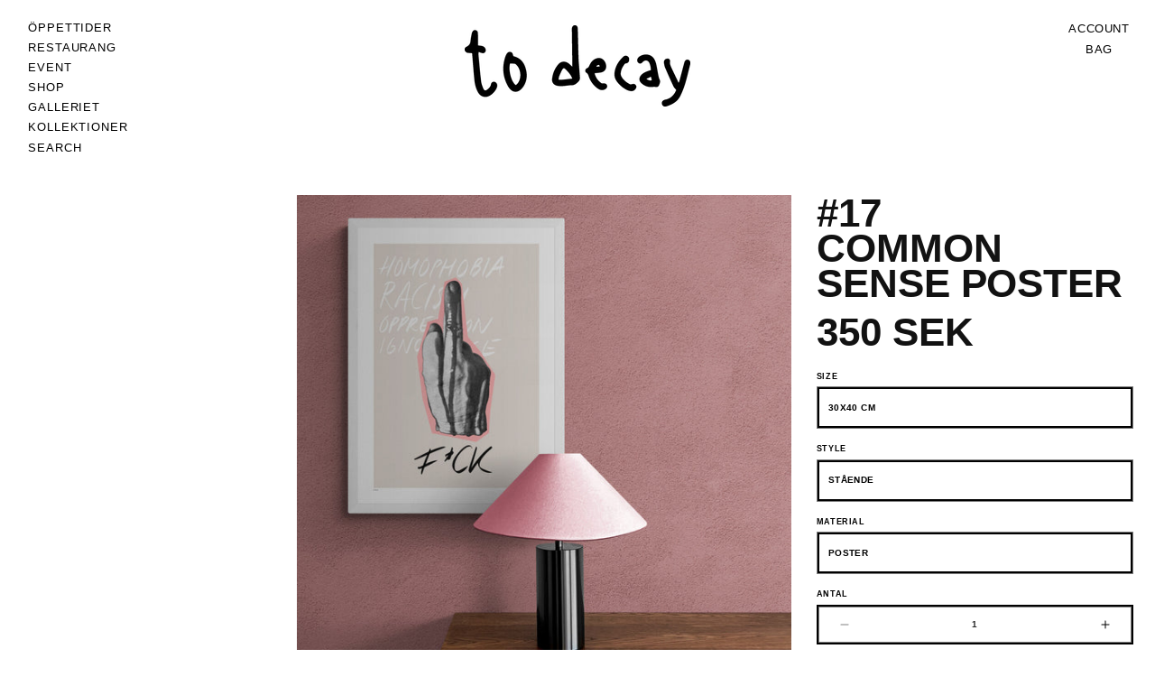

--- FILE ---
content_type: text/css
request_url: https://todecay.com/cdn/shop/t/118/assets/component-accordion.css?v=147748662069049151841738222466
body_size: -263
content:
.accordion summary{display:flex;position:relative;line-height:1;padding:0}.accordion .summary__title{display:flex;flex:1}.accordion .summary__title+.icon-caret{height:calc(var(--font-heading-scale) * .6rem)}.accordion+.accordion{margin-top:0;border-top:none}.accordion{margin-top:0rem;margin-bottom:0;border-top:0 rem solid rgba(var(--color-foreground),.08);border-bottom:0rem solid rgba(var(--color-foreground),.08)}.accordion__title{display:inline-block;max-width:calc(100% - 6rem);margin-bottom:0;word-break:break-word;font-family:Helvetica,Arial,sans-serif;font-size:12px;font-weight:700;text-transform:uppercase;line-height:1.6;letter-spacing:.07em}.accordion .icon-accordion{align-self:center;fill:rgb(var(--color-foreground));height:calc(var(--font-heading-scale) * 2rem);margin-right:calc(var(--font-heading-scale) * 1rem);width:calc(var(--font-heading-scale) * 2rem)}.accordion details[open]>summary .icon-caret{transform:rotate(180deg)}.accordion__content{margin-bottom:1.5rem;word-break:break-word;overflow-x:auto;padding-top:.2rem;padding-bottom:0rem;padding-left:0;padding-right:0;font-family:Helvetica,Arial,sans-serif;font-size:12px;font-weight:400;text-transform:uppercase;line-height:1.6;letter-spacing:.07em;color:#000}.accordion__content img{max-width:100%}
/*# sourceMappingURL=/cdn/shop/t/118/assets/component-accordion.css.map?v=147748662069049151841738222466 */


--- FILE ---
content_type: text/css
request_url: https://todecay.com/cdn/shop/t/118/assets/component-product-variant-picker.css?v=114095177929172688091768769459
body_size: 617
content:
.product-form__input--dropdown .form__label,.product-form__input--pill .form__label,.product-form__input--swatch .form__label{font-size:.875rem;font-weight:600;text-transform:uppercase;margin-bottom:.5em;color:#000}.product-form__input--dropdown,.product-form__input--dropdown .select,.product-form__input--dropdown .select__select{width:100%;max-width:100%}.product-form__input--dropdown .select__select{appearance:none;-webkit-appearance:none;-moz-appearance:none;width:100%;background-color:#fff;border:2px solid #000;border-radius:0;padding:10px;font-size:1rem;font-weight:600;color:#000;text-transform:uppercase;cursor:pointer}.product-form__input--pill input[type=radio]+label:before{content:"";position:absolute;top:calc(var(--variant-pills-border-width) * -1);right:calc(var(--variant-pills-border-width) * -1);bottom:calc(var(--variant-pills-border-width) * -1);left:calc(var(--variant-pills-border-width) * -1);z-index:-1;border-radius:var(--variant-pills-radius);box-shadow:var(--variant-pills-shadow-horizontal-offset) var(--variant-pills-shadow-vertical-offset) var(--variant-pills-shadow-blur-radius) rgba(var(--color-shadow),var(--variant-pills-shadow-opacity));font-family:Helvetica,Arial,sans-serif;font-size:13px;font-weight:400;text-transform:uppercase;line-height:1.6;letter-spacing:.07em;color:#000}.product-form__input--pill input[type=radio]:checked+label::selection{background-color:rgba(var(--color-background),.3)}.product-form__quantity .quantity__label{font-size:.875rem;font-weight:600;text-transform:uppercase;margin-bottom:.5em;color:#000}.product-form__quantity .quantity{border:2px solid #000;border-radius:0;background:#fff;height:auto;min-height:44px}.product-form__quantity .quantity__input{font-size:1rem;font-weight:600;text-transform:uppercase;color:#000;background:transparent}.product-form__quantity .quantity__button{color:#000;background:transparent;border-radius:0}.product-form__quantity .price-per-item__container{width:100%!important}.product-form__quantity .quantity{width:100%!important;max-width:100%!important;justify-content:space-between}variant-selects{display:block}.product--no-media .product-form__input--pill,.product--no-media .product-form__input--swatch,.product--no-media .product-form__input--dropdown{display:flex;align-items:center;justify-content:center;text-align:center}.product--no-media .product-form__input.product-form__input--pill,.product--no-media .product-form__input.product-form__input--swatch{flex-wrap:wrap;margin:0 auto 1.2rem}.product--no-media .product-form__input--dropdown{flex-direction:column;max-width:100%}:is(.product-form__input--pill,.product-form__input--swatch) .form__label{margin-bottom:.2rem}.product-form__input input[type=radio]{clip:rect(0,0,0,0);overflow:hidden;position:absolute;height:1px;width:1px}.product-form__input input[type=radio]:not(.disabled)+label>.label-unavailable{display:none}.product-form__input--dropdown{--swatch-input--size: 2rem;margin-bottom:1.6rem}.product-form__input--dropdown .dropdown-swatch+select{padding-left:calc(2.4rem + var(--swatch-input--size))}.product-form__input--dropdown .dropdown-swatch{position:absolute;left:1.6rem;top:calc(50% - var(--swatch-input--size) / 2);width:var(--swatch-input--size);height:var(--swatch-input--size);z-index:1}.product-form__input--pill input[type=radio]+label{display:inline-block;text-align:left;font-family:Helvetica,Arial,sans-serif;font-size:13px;font-weight:400;text-transform:uppercase;line-height:1.6;letter-spacing:.07em;cursor:pointer;position:relative;padding-right:10px;color:#000}.product-form__input--pill input[type=radio]+label:before{content:"";position:absolute;top:calc(var(--variant-pills-border-width) * -1);right:calc(var(--variant-pills-border-width) * -1);bottom:calc(var(--variant-pills-border-width) * -1);left:calc(var(--variant-pills-border-width) * -1);z-index:-1;border-radius:var(--variant-pills-radius);box-shadow:var(--variant-pills-shadow-horizontal-offset) var(--variant-pills-shadow-vertical-offset) var(--variant-pills-shadow-blur-radius) rgba(var(--color-shadow),var(--variant-pills-shadow-opacity))}.product-form__input--pill input[type=radio]+label:hover{border-color:rgb(var(--color-foreground))}.product-form__input--pill input[type=radio]:checked+label{background-color:#fff;color:#000;font-family:Helvetica,Arial,sans-serif;font-size:13px;font-weight:700;text-transform:uppercase;line-height:1.6;letter-spacing:.07em}@media screen and (forced-colors: active){.product-form__input--pill input[type=radio]:focus-visible+label{outline:transparent solid 1px;outline-offset:2px}}.product-form__input--pill input[type=radio]:disabled+label,.product-form__input--pill input[type=radio].disabled+label{text-decoration:line-through;text-decoration-thickness:2px;font-family:Helvetica,Arial,sans-serif;font-size:13px;font-weight:400;text-transform:uppercase;line-height:1.6;letter-spacing:.07em;color:#000}.product-form__input--pill input[type=radio].disabled:checked+label,.product-form__input--pill input[type=radio]:disabled:checked+label{font-family:Helvetica,Arial,sans-serif;font-size:13px;font-weight:700;text-transform:uppercase;line-height:1.6;letter-spacing:.07em}.product-form__input--pill input[type=radio]:focus-visible+label{box-shadow:0 0 0 .3rem rgb(var(--color-background)),0 0 0 .5rem rgba(var(--color-foreground),.55)}.product-form__input--pill input[type=radio].focused+label{box-shadow:0 0 0 .3rem rgb(var(--color-background)),0 0 0 .5rem rgba(var(--color-foreground),.55)}.no-js .product-form__input--pill input[type=radio]:focus:not(:focus-visible)+label{box-shadow:none}.product-form__input--swatch{display:flex;flex-wrap:wrap}.product-form__input--swatch .swatch-input__input+.swatch-input__label{margin:.7rem 1.2rem .2rem 0}@media screen and (min-width: 750px){.product-form__input--swatch .swatch-input__input+.swatch-input__label{--swatch-input--size: 2.8rem}}.product-form__input .form__label{font-size:.875rem;font-weight:600;text-transform:uppercase;letter-spacing:.07em;margin-bottom:.5em;color:#000}.select__select{width:100%;appearance:none;-webkit-appearance:none;-moz-appearance:none;background-color:#fff;border:2px solid #000;border-radius:0;padding:10px;font-size:1rem;font-weight:600;text-transform:uppercase;color:#000;cursor:pointer}.product-form__input,.product-form__input .select{width:100%!important;max-width:100%!important}.product-form__input .select__select{width:100%!important}.price-per-item__container{display:flex;flex-direction:column;align-items:stretch}.product-form__quantity .quantity__label{font-size:.875rem;font-weight:600;text-transform:uppercase;letter-spacing:.07em;color:#000}.product-form__quantity quantity-input,.product-form__quantity .quantity{width:100%!important;max-width:100%!important}.product-form__quantity .quantity{border:2px solid #000;border-radius:0;background:#fff;display:flex;align-items:stretch}.product-form__quantity .quantity__button{width:56px;border:0;background:transparent;color:#000}.product-form__quantity .quantity__button[name=minus]{border-right:2px solid #000}.product-form__quantity .quantity__button[name=plus]{border-left:2px solid #000}.product-form__quantity .quantity{width:100%;max-width:100%;border:2px solid #000;border-radius:0;background:#fff;display:flex;align-items:center}.product-form__quantity .quantity__button{border:0!important;background:transparent;color:#000;width:56px;padding:0}.product-form__quantity .quantity__button[name=minus],.product-form__quantity .quantity__button[name=plus]{border:none!important}.product-form__quantity .quantity__input{flex:1;width:auto;min-width:0;border:0;background:transparent;text-align:center;font-size:1rem;font-weight:600;color:#000}.product-form__quantity input[type=number]::-webkit-outer-spin-button,.product-form__quantity input[type=number]::-webkit-inner-spin-button{-webkit-appearance:none;margin:0}.product-form__quantity input[type=number]{-moz-appearance:textfield}
/*# sourceMappingURL=/cdn/shop/t/118/assets/component-product-variant-picker.css.map?v=114095177929172688091768769459 */


--- FILE ---
content_type: text/css
request_url: https://todecay.com/cdn/shop/t/118/assets/section-related-products.css?v=4845001277890015301738222466
body_size: -549
content:
.related-products {
  display: block;
  padding-top: 60px !important; 
}

.related-products__heading {
  margin: 0 0 3rem;
  text-align: center;
    font-family: 'Helvetica', 'Arial', sans-serif;
  font-size: 13px;
    font-weight: 700;
    text-transform: uppercase;
    line-height: 1.6;
    letter-spacing: .07em;
  padding-bottomo: 30px !important;
}


--- FILE ---
content_type: text/javascript
request_url: https://todecay.com/cdn/shop/t/118/assets/theme.js?v=100994087885198376051740081535
body_size: 31
content:
document.addEventListener("DOMContentLoaded",function(){let currentPage=1,loading=!1,container=document.querySelector(".blog-articles"),blogUrl=container.getAttribute("data-blog-url");function loadMoreArticles(){if(loading)return;loading=!0,currentPage++;let nextPageUrl=`${blogUrl}?page=${currentPage}`;console.log("Loading next page:",nextPageUrl),fetch(nextPageUrl).then(response=>{if(!response.ok)throw new Error("Network response was not ok");return response.text()}).then(data=>{let newArticles=new DOMParser().parseFromString(data,"text/html").querySelectorAll(".blog-articles__article");console.log("Articles found:",newArticles.length),newArticles.length>0?(newArticles.forEach(article=>container.appendChild(article)),loading=!1):(console.log("No more articles found"),window.removeEventListener("scroll",infiniteScroll))}).catch(error=>{console.error("Error loading more articles:",error),loading=!1})}function infiniteScroll(){window.innerHeight+window.scrollY>=document.body.offsetHeight-300&&loadMoreArticles()}window.addEventListener("scroll",infiniteScroll)}),document.addEventListener("DOMContentLoaded",function(){const backToTopButton=document.getElementById("back-to-top");backToTopButton&&(backToTopButton.style.display="none",backToTopButton.addEventListener("click",function(event){event.preventDefault(),window.scrollTo({top:0,behavior:"smooth"})}))}),document.addEventListener("DOMContentLoaded",function(){const backToTopButton=document.getElementById("back-to-top");if(!backToTopButton)return;backToTopButton.style.display="none",window.addEventListener("scroll",function(){window.scrollY>300?(backToTopButton.style.display="block",backToTopButton.style.opacity="1"):(backToTopButton.style.opacity="0",setTimeout(()=>{backToTopButton.style.display="none"},300))});function smoothScrollToTop(){let scrollStep=-window.scrollY/30,scrollInterval=setInterval(function(){window.scrollY!==0?window.scrollBy(0,scrollStep):clearInterval(scrollInterval)},10)}backToTopButton.addEventListener("click",function(event){event.preventDefault(),smoothScrollToTop()})}),document.addEventListener("DOMContentLoaded",function(){const accordions=document.querySelectorAll(".accordion details");accordions.forEach(accordion=>{accordion.addEventListener("toggle",function(){this.open&&accordions.forEach(item=>{item!==this&&item.removeAttribute("open")})})})});
//# sourceMappingURL=/cdn/shop/t/118/assets/theme.js.map?v=100994087885198376051740081535


--- FILE ---
content_type: text/javascript
request_url: https://todecay.com/cdn/shop/t/118/assets/details-disclosure.js?v=170831805968448799871738222466
body_size: -241
content:
class DetailsDisclosure extends HTMLElement{constructor(){super(),this.mainDetailsToggle=this.querySelector("details"),this.content=this.mainDetailsToggle?.querySelector("summary")?.nextElementSibling,this.mainDetailsToggle?.addEventListener("focusout",this.onFocusOut.bind(this)),this.mainDetailsToggle?.addEventListener("toggle",this.onToggle.bind(this))}onFocusOut(){setTimeout(()=>{this.contains(document.activeElement)||this.close()})}onToggle(){this.animations||(this.animations=this.content.getAnimations()),this.mainDetailsToggle?.hasAttribute("open")?this.animations.forEach(animation=>animation.play()):this.animations.forEach(animation=>animation.cancel())}close(){this.mainDetailsToggle?.removeAttribute("open"),this.mainDetailsToggle?.querySelector("summary")?.setAttribute("aria-expanded",!1)}}class HeaderMenu extends DetailsDisclosure{constructor(){super(),this.header=document.querySelector(".header-wrapper")}onToggle(){this.header&&(this.header.preventHide=this.mainDetailsToggle.open,document.documentElement.style.getPropertyValue("--header-bottom-position-desktop")===""&&document.documentElement.style.setProperty("--header-bottom-position-desktop",`${Math.floor(this.header.getBoundingClientRect().bottom)}px`))}}class DetailsDiv extends HTMLElement{constructor(){super(),this.details=this.querySelectorAll(".details-one-menu"),this.detailsInner=this.querySelectorAll(".details-two-menu"),this.init()}init(){this.detailsFor(),this.detailsForTwo()}detailsFor(){this.details.forEach(item=>{item.addEventListener("toggle",e=>{item.open&&this.details.forEach(i=>{i!==item&&(i.open=!1)})})})}detailsForTwo(){this.detailsInner.forEach(item=>{item.addEventListener("toggle",e=>{item.open&&this.detailsInner.forEach(i=>{i!==item&&(i.open=!1)})})})}}customElements.define("details-div",DetailsDiv);
//# sourceMappingURL=/cdn/shop/t/118/assets/details-disclosure.js.map?v=170831805968448799871738222466
